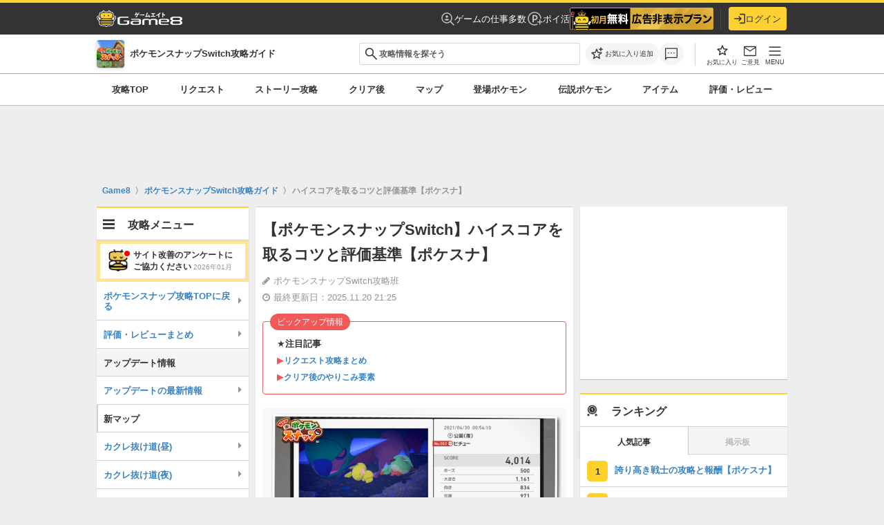

--- FILE ---
content_type: text/html; charset=utf-8
request_url: https://www.google.com/recaptcha/api2/aframe
body_size: 182
content:
<!DOCTYPE HTML><html><head><meta http-equiv="content-type" content="text/html; charset=UTF-8"></head><body><script nonce="VPQwoqo856uSaVIwlk0pNA">/** Anti-fraud and anti-abuse applications only. See google.com/recaptcha */ try{var clients={'sodar':'https://pagead2.googlesyndication.com/pagead/sodar?'};window.addEventListener("message",function(a){try{if(a.source===window.parent){var b=JSON.parse(a.data);var c=clients[b['id']];if(c){var d=document.createElement('img');d.src=c+b['params']+'&rc='+(localStorage.getItem("rc::a")?sessionStorage.getItem("rc::b"):"");window.document.body.appendChild(d);sessionStorage.setItem("rc::e",parseInt(sessionStorage.getItem("rc::e")||0)+1);localStorage.setItem("rc::h",'1768786029605');}}}catch(b){}});window.parent.postMessage("_grecaptcha_ready", "*");}catch(b){}</script></body></html>

--- FILE ---
content_type: application/javascript
request_url: https://score.im-apps.net/v1/fraud?escvid=100&imid=&callback=im1768786028188
body_size: -52
content:
im1768786028188({"score": 0.0, "escvid": 100})

--- FILE ---
content_type: application/javascript; charset=utf-8
request_url: https://fundingchoicesmessages.google.com/f/AGSKWxWS9WJiVI4CNeU2jD1yNYrVqqDP_9UwRFqmU2MgovRCbnq4yZa6mZ6W4yi8jR5YlbpZObmYDULEIyt791z3hYLPL40YDoLYYfkvsKqJHVj6yceLgiNow6yndHNFNylYirNf7q_5FbWz6UynAvlCSXCKPrDMlNuM9uNIEFEFvTRBgRC3yfA39XSQ8NVK/_.weborama.js_300x250v2./adyard.-small-ad./guardianleader.
body_size: -1290
content:
window['2f43ed01-9b16-4ea5-848b-f86e9e0009d9'] = true;